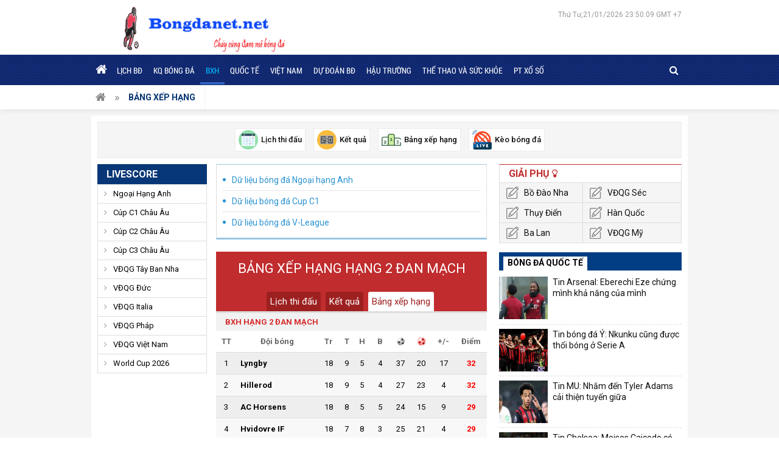

--- FILE ---
content_type: text/html; charset=UTF-8
request_url: https://bongdanet.net/bang-xep-hang/hang-2-dan-mach/
body_size: 8152
content:
<!doctype html>
<html lang="vi">
<head>
	<meta charset="UTF-8">
	<meta name="viewport" content="width=device-width, initial-scale=1">
		<link rel="shortcut icon" href="https://bongdanet.net/wp-content/uploads/2020/05/cropped-video.png" type="image/x-icon"/>
	<link rel="profile" href="https://gmpg.org/xfn/11">

	<link type="text/css" rel="stylesheet" href="https://bongdanet.net/wp-content/themes/bongdaxoso/css/styles.css">
	<link type="text/css" rel="stylesheet" href="https://bongdanet.net/wp-content/themes/bongdaxoso/css/custom.css">
	<link type="text/css" rel="stylesheet" href="https://bongdanet.net/wp-content/themes/bongdaxoso/css/font-awesome.min.css">
	<script src="https://bongdanet.net/wp-content/themes/bongdaxoso/js/jquery-3.3.1.min.js" type="text/javascript"></script> 
	
	<script src="https://bongdanet.net/wp-content/themes/bongdaxoso/js/jquery.bxslider.min.js" type="text/javascript"></script> 
	<script src="https://bongdanet.net/wp-content/themes/bongdaxoso/js/jquery.slimscroll.min.js" type="text/javascript"></script> 
	<script src="https://bongdanet.net/wp-content/themes/bongdaxoso/js/main.js" type="text/javascript"></script>

		<!-- TL SEO -->
	<title>Bảng xếp hạng Hạng 2 Đan Mạch - BXH bóng đá Đan Mạch hôm nay mới nhất</title>
	<meta name="description" content="Bảng xếp hạng bóng đá Hạng 2 Đan Mạch mới nhất - Cập nhật BXH bóng đá Đan Mạch hôm nay. Bảng xếp hạng các giải đấu Hạng 2 Đan Mạch hôm nay."/>
	<meta name="robots" content="index, follow"/>
	<link rel="canonical" href="https://bongdanet.net/bang-xep-hang/hang-2-dan-mach/" />
	<meta property="og:locale" content="vi_VN" />
	<meta property="og:type" content="article" />
	<meta property="og:title" content="Bảng xếp hạng Hạng 2 Đan Mạch - BXH bóng đá Đan Mạch hôm nay mới nhất" />
	<meta property="og:description" content="Bảng xếp hạng bóng đá Hạng 2 Đan Mạch mới nhất - Cập nhật BXH bóng đá Đan Mạch và các giải đấu Hạng 2 Đan Mạch hôm nay." />
	<meta property="og:url" content="https://bongdanet.net/bang-xep-hang/hang-2-dan-mach/" />
	<meta property="og:site_name" content="bongdanet.net" />
	<meta name="keywords" content="bảng xếp hạng hang 2 dan mach, Bang xep hang bong da dan mach" />
	<meta name="news_keywords" content="bảng xếp hạng hang 2 dan mach, bảng xếp hạng bóng đá dan mach" />
	<!-- / TL SEO. -->
	<link rel="icon" href="https://bongdanet.net/wp-content/uploads/2020/05/cropped-video-32x32.png" sizes="32x32" />
	<link rel="icon" href="https://bongdanet.net/wp-content/uploads/2020/05/cropped-video-192x192.png" sizes="192x192" />
	<link rel="apple-touch-icon" href="https://bongdanet.net/wp-content/uploads/2020/05/cropped-video-180x180.png" />
	<meta name="msapplication-TileImage" content="https://bongdanet.net/wp-content/uploads/2020/05/cropped-video-270x270.png" />
		<link rel="amphtml" href="https://bongdanet.net/bang-xep-hang/hang-2-dan-mach/amp/">
	<!-- Global site tag (gtag.js) - Google Analytics -->
	<script async src="https://www.googletagmanager.com/gtag/js?id=UA-171503473-1"></script>
	<script>
	  window.dataLayer = window.dataLayer || [];
	  function gtag(){dataLayer.push(arguments);}
	  gtag('js', new Date());

	  gtag('config', 'UA-171503473-1');
	</script>
</head>

<body class="page-template page-template-livescore page-template-bangxephang page-template-livescorebangxephang-php page page-id-23 wp-custom-logo">
	<div class="top_bar">
		<div class="grid1120 box_fff pad_5_10 clearfix">
			<div class="logo_top_main">
				<p class="fl logo-wrapper">
				<a href="https://bongdanet.net/" class="custom-logo-link" rel="home"><img width="383" height="85" src="https://bongdanet.net/wp-content/uploads/2020/07/logo-bongdanet-1.png" class="custom-logo" alt="bongdanet" decoding="async" srcset="https://bongdanet.net/wp-content/uploads/2020/07/logo-bongdanet-1.png 383w, https://bongdanet.net/wp-content/uploads/2020/07/logo-bongdanet-1-300x67.png 300w" sizes="(max-width: 383px) 100vw, 383px" /></a>				</p>
				<div class="right_topbar fr">
										<div id="todaydate" class="datetime">
												Thứ Tư,21/01/2026 23:50:09 GMT +7				
					</div>
				</div>
			</div>
		</div>
	</div>
	<header class="back_header">
		<div class="fixed_head">
			<div class="grid1120 clearfix">
				<div class="left_nav">
					<div class="container show_menu fl" onclick="myFunction(this)">
						<div class="bar1"></div>
						<div class="bar2"></div>
						<div class="bar3"></div>
					</div>
					<nav id="site-navigation" class="fl menu_main">
						<div class="menu-menu-1-container"><ul id="primary-menu" class="menu"><li id="menu-item-198" class="menu-item menu-item-type-custom menu-item-object-custom menu-item-home menu-item-198"><a href="https://bongdanet.net/"><i class="fa fa-home"></i></a></li>
<li id="menu-item-53" class="menu-item menu-item-type-post_type menu-item-object-page menu-item-53"><a href="https://bongdanet.net/lich-thi-dau/">Lịch BĐ</a></li>
<li id="menu-item-52" class="menu-item menu-item-type-post_type menu-item-object-page menu-item-52"><a href="https://bongdanet.net/ket-qua-bong-da/">KQ bóng đá</a></li>
<li id="menu-item-51" class="menu-item menu-item-type-post_type menu-item-object-page current-menu-item page_item page-item-23 current_page_item menu-item-51"><a href="https://bongdanet.net/bang-xep-hang/" aria-current="page">BXH</a></li>
<li id="menu-item-7" class="menu-item menu-item-type-taxonomy menu-item-object-category menu-item-7"><a href="https://bongdanet.net/bong-da-quoc-te/">Quốc Tế</a></li>
<li id="menu-item-8" class="menu-item menu-item-type-taxonomy menu-item-object-category menu-item-8"><a href="https://bongdanet.net/bong-da-viet-nam/">Việt Nam</a></li>
<li id="menu-item-167" class="menu-item menu-item-type-taxonomy menu-item-object-category menu-item-167"><a href="https://bongdanet.net/du-doan-bong-da/">Dự Đoán BĐ</a></li>
<li id="menu-item-340" class="menu-item menu-item-type-taxonomy menu-item-object-category menu-item-340"><a href="https://bongdanet.net/hau-truong/">Hậu Trường</a></li>
<li id="menu-item-341" class="menu-item menu-item-type-taxonomy menu-item-object-category menu-item-341"><a href="https://bongdanet.net/the-thao-va-suc-khoe/">Thể thao và sức khỏe</a></li>
<li id="menu-item-1213" class="menu-item menu-item-type-taxonomy menu-item-object-category menu-item-1213"><a href="https://bongdanet.net/phan-tich-xo-so/">PT xổ số</a></li>
</ul></div>					</nav><!-- #site-navigation -->
				</div>
				<div class="right_nav clearfix">
					<div class="box_search fr">
						<span class="icon_search">
							<i class="fa fa-search" aria-hidden="true"></i>
							<i class="fa fa-times-circle" aria-hidden="true"></i>
						</span>
						<form id="search_box" action="https://bongdanet.net" method="get" class="top-search">
							<input type="text" placeholder="Tìm kiếm..." name="s" type="text">
							<button class="search-button" type="submit"><i class="fa fa-search" aria-hidden="true"></i></button>
						</form>
					</div>
					<script>
					$(".icon_search .fa-search").click(function() {
						$(this).hide();
						$('.top-search').show('slow');
						$('.icon_search .fa-times-circle').show();
					});
					$(".icon_search .fa-times-circle").click(function() {
						$(this).hide();
						$('.top-search').hide('slow');
						$('.icon_search .fa-search').show();
					});
					</script>
				</div>
			</div>
		</div>
	</header><!-- #masthead -->
	<div class="clearfix breadcump"><div class="grid1120 clearfix"><div class="bread_item"><a href="https://bongdanet.net" class="home_breadcump"><i class="fa fa-home" aria-hidden="true" title="Trang chủ"></i>&nbsp</a></div>  <div class="bread_item"><a href="#" class="current cate_breadcump">Bảng xếp hạng</a></div></div></div>	<main class="content_main content_data">
		<div class="top_Utilities pkg">
    	<div class="fix_Utilities clearfix">
		<div id="home_tien_ich" class="grid1120 box_fff pad_10 clearfix">
			<ul>
				<li>
					<a href="https://bongdanet.net/lich-thi-dau/">
						<img src="https://bongdanet.net/wp-content/uploads/2020/05/lichthidau.png" alt="Liên Kết Hữu Ích">
						<span>Lịch thi đấu</span>
					</a>
				</li>
				<li>
					<a href="https://bongdanet.net/ket-qua-bong-da/">
						<img src="https://bongdanet.net/wp-content/uploads/2020/05/ketqua.png" alt="Liên Kết Hữu Ích">
						<span>Kết quả</span>
					</a>
				</li>
				<li>
					<a href="https://bongdanet.net/bang-xep-hang/">
						<img src="https://bongdanet.net/wp-content/uploads/2020/05/bxh.png" alt="Liên Kết Hữu Ích">
						<span>Bảng xếp hạng</span>
					</a>
				</li>
				<li>
					<a href="https://bongdanet.net/keo-bong-da/">
						<img src="https://bongdanet.net/wp-content/uploads/2020/05/tructiep.png" alt="Liên Kết Hữu Ích">
						<span>Kèo bóng đá</span>
					</a>
				</li>
			</ul>
		</div>
	</div>
</div>
<script>
$(window).scroll(function() {
	if ($(this).scrollTop() > $('.top_Utilities').offset().top){
		$('.fix_Utilities').addClass("scroll");
	}else{
		$('.fix_Utilities').removeClass("scroll");
	}
});
</script>		<div class="grid1120 box_fff pad_10 clearfix">
			<div class="grid940 fl">
				<div class="clearfix">
					<div class="col220 fl mar_righ20">
	<div class="head_blue"><a href="https://bongdanet.net" title="Livescore">Livescore</a></div>
	<div id="accordian">
	   <ul>
					<li>
				<div class="item_one">Ngoại Hạng Anh</div>
				<ul style="display: none;">
					<li><a href="https://bongdanet.net/lich-thi-dau/ngoai-hang-anh/" title="Lịch thi đấu Ngoại Hạng Anh">Lịch thi đấu</a></li>
					<li><a href="https://bongdanet.net/ket-qua-bong-da/ngoai-hang-anh/" title="Kết quả Ngoại Hạng Anh">Kết quả</a></li>
					<li><a href="https://bongdanet.net/bang-xep-hang/ngoai-hang-anh/" title="Bảng xếp hạng Ngoại Hạng Anh">Bảng xếp hạng</a></li>
				</ul>
			</li>
					<li>
				<div class="item_one">Cúp C1 Châu Âu</div>
				<ul style="display: none;">
					<li><a href="https://bongdanet.net/lich-thi-dau/cup-c1-chau-au/" title="Lịch thi đấu Cúp C1 Châu Âu">Lịch thi đấu</a></li>
					<li><a href="https://bongdanet.net/ket-qua-bong-da/cup-c1-chau-au/" title="Kết quả Cúp C1 Châu Âu">Kết quả</a></li>
					<li><a href="https://bongdanet.net/bang-xep-hang/cup-c1-chau-au/" title="Bảng xếp hạng Cúp C1 Châu Âu">Bảng xếp hạng</a></li>
				</ul>
			</li>
					<li>
				<div class="item_one">Cúp C2 Châu Âu</div>
				<ul style="display: none;">
					<li><a href="https://bongdanet.net/lich-thi-dau/cup-c2-chau-au/" title="Lịch thi đấu Cúp C2 Châu Âu">Lịch thi đấu</a></li>
					<li><a href="https://bongdanet.net/ket-qua-bong-da/cup-c2-chau-au/" title="Kết quả Cúp C2 Châu Âu">Kết quả</a></li>
					<li><a href="https://bongdanet.net/bang-xep-hang/cup-c2-chau-au/" title="Bảng xếp hạng Cúp C2 Châu Âu">Bảng xếp hạng</a></li>
				</ul>
			</li>
					<li>
				<div class="item_one">Cúp C3 Châu Âu</div>
				<ul style="display: none;">
					<li><a href="https://bongdanet.net/lich-thi-dau/cup-c3-chau-au/" title="Lịch thi đấu Cúp C3 Châu Âu">Lịch thi đấu</a></li>
					<li><a href="https://bongdanet.net/ket-qua-bong-da/cup-c3-chau-au/" title="Kết quả Cúp C3 Châu Âu">Kết quả</a></li>
					<li><a href="https://bongdanet.net/bang-xep-hang/cup-c3-chau-au/" title="Bảng xếp hạng Cúp C3 Châu Âu">Bảng xếp hạng</a></li>
				</ul>
			</li>
					<li>
				<div class="item_one">VĐQG Tây Ban Nha</div>
				<ul style="display: none;">
					<li><a href="https://bongdanet.net/lich-thi-dau/vdqg-tay-ban-nha/" title="Lịch thi đấu VĐQG Tây Ban Nha">Lịch thi đấu</a></li>
					<li><a href="https://bongdanet.net/ket-qua-bong-da/vdqg-tay-ban-nha/" title="Kết quả VĐQG Tây Ban Nha">Kết quả</a></li>
					<li><a href="https://bongdanet.net/bang-xep-hang/vdqg-tay-ban-nha/" title="Bảng xếp hạng VĐQG Tây Ban Nha">Bảng xếp hạng</a></li>
				</ul>
			</li>
					<li>
				<div class="item_one">VĐQG Đức</div>
				<ul style="display: none;">
					<li><a href="https://bongdanet.net/lich-thi-dau/vdqg-duc/" title="Lịch thi đấu VĐQG Đức">Lịch thi đấu</a></li>
					<li><a href="https://bongdanet.net/ket-qua-bong-da/vdqg-duc/" title="Kết quả VĐQG Đức">Kết quả</a></li>
					<li><a href="https://bongdanet.net/bang-xep-hang/vdqg-duc/" title="Bảng xếp hạng VĐQG Đức">Bảng xếp hạng</a></li>
				</ul>
			</li>
					<li>
				<div class="item_one">VĐQG Italia</div>
				<ul style="display: none;">
					<li><a href="https://bongdanet.net/lich-thi-dau/vdqg-italia/" title="Lịch thi đấu VĐQG Italia">Lịch thi đấu</a></li>
					<li><a href="https://bongdanet.net/ket-qua-bong-da/vdqg-italia/" title="Kết quả VĐQG Italia">Kết quả</a></li>
					<li><a href="https://bongdanet.net/bang-xep-hang/vdqg-italia/" title="Bảng xếp hạng VĐQG Italia">Bảng xếp hạng</a></li>
				</ul>
			</li>
					<li>
				<div class="item_one">VĐQG Pháp</div>
				<ul style="display: none;">
					<li><a href="https://bongdanet.net/lich-thi-dau/vdqg-phap/" title="Lịch thi đấu VĐQG Pháp">Lịch thi đấu</a></li>
					<li><a href="https://bongdanet.net/ket-qua-bong-da/vdqg-phap/" title="Kết quả VĐQG Pháp">Kết quả</a></li>
					<li><a href="https://bongdanet.net/bang-xep-hang/vdqg-phap/" title="Bảng xếp hạng VĐQG Pháp">Bảng xếp hạng</a></li>
				</ul>
			</li>
					<li>
				<div class="item_one">VĐQG Việt Nam</div>
				<ul style="display: none;">
					<li><a href="https://bongdanet.net/lich-thi-dau/vdqg-viet-nam/" title="Lịch thi đấu VĐQG Việt Nam">Lịch thi đấu</a></li>
					<li><a href="https://bongdanet.net/ket-qua-bong-da/vdqg-viet-nam/" title="Kết quả VĐQG Việt Nam">Kết quả</a></li>
					<li><a href="https://bongdanet.net/bang-xep-hang/vdqg-viet-nam/" title="Bảng xếp hạng VĐQG Việt Nam">Bảng xếp hạng</a></li>
				</ul>
			</li>
					<li>
				<div class="item_one">World Cup 2026</div>
				<ul style="display: none;">
					<li><a href="https://bongdanet.net/lich-thi-dau/world-cup-2026/" title="Lịch thi đấu World Cup 2026">Lịch thi đấu</a></li>
					<li><a href="https://bongdanet.net/ket-qua-bong-da/world-cup-2026/" title="Kết quả World Cup 2026">Kết quả</a></li>
					<li><a href="https://bongdanet.net/bang-xep-hang/world-cup-2026/" title="Bảng xếp hạng World Cup 2026">Bảng xếp hạng</a></li>
				</ul>
			</li>
			   </ul>
	</div>
</div>
<script>
	$(document).ready(function(){
		$(".head_blue").click(function(){
			$("#accordian").toggleClass("active");
		});
	});
</script>
					<div class="col700 fr">
						<div class="box_sponsor">
	<ul class="list_sponsor">
		<li><a href="https://bongdanet.net/ket-qua-bong-da/ngoai-hang-anh/" >Dữ liệu bóng đá Ngoại hạng Anh</a></li>
		<li><a href="https://bongdanet.net/ket-qua-bong-da/cup-c1-chau-au/" >Dữ liệu bóng đá Cup C1</a></li>
		<li><a href="https://bongdanet.net/ket-qua-bong-da/vdqg-viet-nam/" >Dữ liệu bóng đá V-League</a></li>
	</ul>
</div>												<div class="bgred cover_match text_center">
							<div class="fontOpenEB clwhite f22 text_up mar_bottom25"><h1>
								Bảng xếp hạng Hạng 2 Đan Mạch</h1></div>
							<ul class="tab_match">
								<li><a href="https://bongdanet.net/lich-thi-dau/hang-2-dan-mach/">Lịch thi đấu</a></li>
								<li><a href="https://bongdanet.net/ket-qua-bong-da/hang-2-dan-mach/">Kết quả</a></li>
								<li  class="active"><a href="https://bongdanet.net/bang-xep-hang/hang-2-dan-mach/">Bảng xếp hạng </a></li>
							</ul>
						</div>
						<div class="content_tab_match">
													<div class="charts_all">
								<h2 class="tittle_cups view_tournaments">
									  <span class="flagsp flagsp_1185"></span>
									  <b>BXH Hạng 2 Đan Mạch</b>
								</h2>
								<table class="tbl_bxh_Tournaments tbl_player mar_bottom30">
								 <tbody>
									<tr>
									   <th><strong>TT</strong></th>
									   <th colspan="3" class="team-name"><strong>Đội bóng</strong></th>
									   <th><strong>Tr</strong></th>
									   <th><strong>T</strong></th>
									   <th><strong>H</strong></th>
									   <th><strong>B</strong></th>
									   <th class="for"></th>
									   <th class="agt"></th>
									   <th><strong>+/-</strong></th>
									   <th><strong>Điểm</strong></th>
									</tr>
									
																											<tr>
									   <td class="stt">1</td>
									   <td class="td_team" colspan="3">
											<div><b>Lyngby</b></div>
									   </td>
									   <td>18</td>
									   <td>9</td>
									   <td>5</td>
									   <td>4</td>
									   <td>37</td>
									   <td>20</td>
									   <td>17</td>
									   <td class="red"><strong>32</strong></td>
									</tr>
										
																		<tr>
									   <td class="stt">2</td>
									   <td class="td_team" colspan="3">
											<div><b>Hillerod</b></div>
									   </td>
									   <td>18</td>
									   <td>9</td>
									   <td>5</td>
									   <td>4</td>
									   <td>27</td>
									   <td>23</td>
									   <td>4</td>
									   <td class="red"><strong>32</strong></td>
									</tr>
										
																		<tr>
									   <td class="stt">3</td>
									   <td class="td_team" colspan="3">
											<div><b>AC Horsens</b></div>
									   </td>
									   <td>18</td>
									   <td>8</td>
									   <td>5</td>
									   <td>5</td>
									   <td>24</td>
									   <td>15</td>
									   <td>9</td>
									   <td class="red"><strong>29</strong></td>
									</tr>
										
																		<tr>
									   <td class="stt">4</td>
									   <td class="td_team" colspan="3">
											<div><b>Hvidovre IF</b></div>
									   </td>
									   <td>18</td>
									   <td>7</td>
									   <td>8</td>
									   <td>3</td>
									   <td>25</td>
									   <td>21</td>
									   <td>4</td>
									   <td class="red"><strong>29</strong></td>
									</tr>
										
																		<tr>
									   <td class="stt">5</td>
									   <td class="td_team" colspan="3">
											<div><b>Esbjerg FB</b></div>
									   </td>
									   <td>18</td>
									   <td>9</td>
									   <td>2</td>
									   <td>7</td>
									   <td>26</td>
									   <td>25</td>
									   <td>1</td>
									   <td class="red"><strong>29</strong></td>
									</tr>
										
																		<tr>
									   <td class="stt">6</td>
									   <td class="td_team" colspan="3">
											<div><b>Aalborg BK</b></div>
									   </td>
									   <td>18</td>
									   <td>7</td>
									   <td>5</td>
									   <td>6</td>
									   <td>29</td>
									   <td>25</td>
									   <td>4</td>
									   <td class="red"><strong>26</strong></td>
									</tr>
										
																		<tr>
									   <td class="stt">7</td>
									   <td class="td_team" colspan="3">
											<div><b>Kolding IF</b></div>
									   </td>
									   <td>18</td>
									   <td>7</td>
									   <td>5</td>
									   <td>6</td>
									   <td>24</td>
									   <td>20</td>
									   <td>4</td>
									   <td class="red"><strong>26</strong></td>
									</tr>
										
																		<tr>
									   <td class="stt">8</td>
									   <td class="td_team" colspan="3">
											<div><b>B93 Kobenhavn</b></div>
									   </td>
									   <td>18</td>
									   <td>6</td>
									   <td>4</td>
									   <td>8</td>
									   <td>22</td>
									   <td>30</td>
									   <td>-8</td>
									   <td class="red"><strong>22</strong></td>
									</tr>
										
																		<tr>
									   <td class="stt">9</td>
									   <td class="td_team" colspan="3">
											<div><b>Aarhus Fremad</b></div>
									   </td>
									   <td>18</td>
									   <td>4</td>
									   <td>8</td>
									   <td>6</td>
									   <td>27</td>
									   <td>25</td>
									   <td>2</td>
									   <td class="red"><strong>20</strong></td>
									</tr>
										
																		<tr>
									   <td class="stt">10</td>
									   <td class="td_team" colspan="3">
											<div><b>Hobro I.K.</b></div>
									   </td>
									   <td>18</td>
									   <td>4</td>
									   <td>6</td>
									   <td>8</td>
									   <td>18</td>
									   <td>28</td>
									   <td>-10</td>
									   <td class="red"><strong>18</strong></td>
									</tr>
										
																		<tr>
									   <td class="stt">11</td>
									   <td class="td_team" colspan="3">
											<div><b>HB Koge</b></div>
									   </td>
									   <td>18</td>
									   <td>5</td>
									   <td>3</td>
									   <td>10</td>
									   <td>22</td>
									   <td>34</td>
									   <td>-12</td>
									   <td class="red"><strong>18</strong></td>
									</tr>
										
																		<tr>
									   <td class="stt">12</td>
									   <td class="td_team" colspan="3">
											<div><b>Middelfart</b></div>
									   </td>
									   <td>18</td>
									   <td>2</td>
									   <td>6</td>
									   <td>10</td>
									   <td>18</td>
									   <td>33</td>
									   <td>-15</td>
									   <td class="red"><strong>12</strong></td>
									</tr>
										
																	 </tbody>
							  </table>
							</div>
													</div>
						<div class="desc_match">
							<div class="title_cate_index mar_bottom25"><h2>BẢNG XẾP HẠNG BÓNG ĐÁ Hạng 2 Đan Mạch</h2></div>
							<p style="text-align: justify;"><a href="https://bongdanet.net/bang-xep-hang/"><strong>Bảng xếp hạng bóng đá hôm nay </strong></a>- Cập nhật bảng xếp hạng bóng đá trong nước và quốc tế nhanh nhất, chính xác nhất qua từng vòng đấu.</p>
Bảng xếp hạng các giải bóng đá hấp dẫn nhất hành tinh như Ngoại Hạng Anh, Tây Ban Nha, Pháp, Đức, Ý, Việt Nam, Champions League, Europa League.... được chúng tôi cập nhật liên tục 24/24.
<p style="text-align: justify;"><a href="https://bongdanet.net/"><strong>Bongdasonet.net</strong></a> cung cấp đầy đủ thông tin BXH bóng đá của Hạng 2 Đan Mạch để quý bạn đọc tiện theo dõi.</p>
<p style="text-align: justify;"><strong>Giải nghĩa thông số trên bảng xếp hạng bóng đá:</strong></p>
<p style="text-align: justify;"><strong>TT:</strong> Thứ tự trên BXH</p>
<p style="text-align: justify;"><strong>T:</strong> Số trận Thắng</p>
<p style="text-align: justify;"><strong>H:</strong> Số trận Hòa</p>
<p style="text-align: justify;"><strong>B:</strong> Số trận Bại</p>
<p style="text-align: justify;"><strong>Bóng trắng:</strong> Số Bàn thắng</p>
<p style="text-align: justify;"><strong>Bóng đỏ:</strong> Số Bàn bại</p>
<p style="text-align: justify;"><strong>+/-:</strong> Hiệu số</p>
<p style="text-align: justify;"><strong>Đ:</strong> Điểm</p>						</div>
											</div>
				</div>
			</div>
<article class="grid300 fr grid300_1010">
	<div class="box_red_top mar_bottom20">
		<div class="head_box">Giải Phụ <i class="fa fa-lightbulb-o" aria-hidden="true"></i></div>
		<ul class="list_Utilities clearfix">
			<li><a href="https://bongdanet.net/ket-qua-bong-da/vdqg-bo-dao-nha/" class="icon_sopcast icon_nhandinh">Bồ Đào Nha</a></li>
			<li><a href="https://bongdanet.net/ket-qua-bong-da/vdqg-sec/" class="icon_sopcast icon_nhandinh">VĐQG Séc</a></li>
			<li><a href="https://bongdanet.net/ket-qua-bong-da/vdqg-thuy-dien/" class="icon_sopcast icon_nhandinh">Thụy Điển</a></li>
			<li><a href="https://bongdanet.net/ket-qua-bong-da/vdqg-han-quoc/" class="icon_sopcast icon_nhandinh">Hàn Quốc</a></li>
			<li><a href="https://bongdanet.net/ket-qua-bong-da/vdqg-ba-lan/" class="icon_sopcast icon_nhandinh">Ba Lan</a></li>
			<li><a href="https://bongdanet.net/ket-qua-bong-da/vdqg-my/" class="icon_sopcast icon_nhandinh">VĐQG Mỹ</a></li>
		</ul>
	</div>
	<section id="vnkplus_post-2" class="widget vnkplus_post">	<div class="box_new24h mar_bottom20 clearfix">
		<div class="head_box_new24h"><span>Bóng Đá Quốc Tế</span></div>
		<div class="scroll_news24">
			<ul class="list_news24h">
								<li class="clearfix">
					<a href="https://bongdanet.net/tin-arsenal-eberechi-eze-chung-minh-kha-nang-cua-minh/" title="Tin Arsenal: Eberechi Eze chứng mình khả năng của mình" class="thumb_list_news24h fl">
						<img width="600" height="450" src="https://bongdanet.net/wp-content/uploads/2026/01/tin-arsenal-eberechi-eze-chung-minh-kha-nang-cua-minh.jpg" class="attachment-medium size-medium wp-post-image" alt="Tin Arsenal: Eberechi Eze chứng mình khả năng của mình" title="Tin Arsenal: Eberechi Eze chứng mình khả năng của mình" decoding="async" loading="lazy" />					</a>
					<a href="https://bongdanet.net/tin-arsenal-eberechi-eze-chung-minh-kha-nang-cua-minh/" title="Tin Arsenal: Eberechi Eze chứng mình khả năng của mình" class="title_list_news24h">Tin Arsenal: Eberechi Eze chứng mình khả năng của mình</a>
				</li>
								<li class="clearfix">
					<a href="https://bongdanet.net/tin-bong-da-y-nkunku-cung-duoc-thoi-bong-o-serie-a/" title="Tin bóng đá Ý: Nkunku cũng được thổi bóng ở Serie A" class="thumb_list_news24h fl">
						<img width="600" height="450" src="https://bongdanet.net/wp-content/uploads/2025/12/tin-bong-da-y-nkunku-cung-duoc-thoi-bong-o-serie-a.jpg" class="attachment-medium size-medium wp-post-image" alt="Tin bóng đá Ý: Nkunku cũng được thổi bóng ở Serie A" title="Tin bóng đá Ý: Nkunku cũng được thổi bóng ở Serie A" decoding="async" loading="lazy" />					</a>
					<a href="https://bongdanet.net/tin-bong-da-y-nkunku-cung-duoc-thoi-bong-o-serie-a/" title="Tin bóng đá Ý: Nkunku cũng được thổi bóng ở Serie A" class="title_list_news24h">Tin bóng đá Ý: Nkunku cũng được thổi bóng ở Serie A</a>
				</li>
								<li class="clearfix">
					<a href="https://bongdanet.net/tin-mu-nham-den-tyler-adams-cai-thien-tuyen-giua/" title="Tin MU: Nhắm đến Tyler Adams cải thiện tuyến giữa" class="thumb_list_news24h fl">
						<img width="600" height="450" src="https://bongdanet.net/wp-content/uploads/2025/12/chuyen-nhuong-Tyler-Adams.jpg" class="attachment-medium size-medium wp-post-image" alt="Tin MU: Nhắm đến Tyler Adams cải thiện tuyến giữa" title="Tin MU: Nhắm đến Tyler Adams cải thiện tuyến giữa" decoding="async" loading="lazy" />					</a>
					<a href="https://bongdanet.net/tin-mu-nham-den-tyler-adams-cai-thien-tuyen-giua/" title="Tin MU: Nhắm đến Tyler Adams cải thiện tuyến giữa" class="title_list_news24h">Tin MU: Nhắm đến Tyler Adams cải thiện tuyến giữa</a>
				</li>
								<li class="clearfix">
					<a href="https://bongdanet.net/tin-chelsea-moises-caicedo-co-man-trinh-dien-an-tuong/" title="Tin Chelsea: Moises Caicedo có màn trình diễn ấn tượng" class="thumb_list_news24h fl">
						<img width="600" height="450" src="https://bongdanet.net/wp-content/uploads/2025/12/tin-chelsea-moises-caicedo-co-man-trinh-dien-an-tuong.jpg" class="attachment-medium size-medium wp-post-image" alt="Tin Chelsea: Moises Caicedo có màn trình diễn ấn tượng" title="Tin Chelsea: Moises Caicedo có màn trình diễn ấn tượng" decoding="async" loading="lazy" />					</a>
					<a href="https://bongdanet.net/tin-chelsea-moises-caicedo-co-man-trinh-dien-an-tuong/" title="Tin Chelsea: Moises Caicedo có màn trình diễn ấn tượng" class="title_list_news24h">Tin Chelsea: Moises Caicedo có màn trình diễn ấn tượng</a>
				</li>
								<li class="clearfix">
					<a href="https://bongdanet.net/tin-chelsea-jackson-khong-con-cho-dung-tai-stamford-bridge/" title="Tin Chelsea: Jackson không còn chỗ đứng tại Stamford Bridge" class="thumb_list_news24h fl">
						<img width="600" height="450" src="https://bongdanet.net/wp-content/uploads/2025/12/tin-chelsea-jackson-khong-con-cho-dung-tai-stamford-bridge.jpg" class="attachment-medium size-medium wp-post-image" alt="Tin Chelsea: Jackson không còn chỗ đứng tại Stamford Bridge" title="Tin Chelsea: Jackson không còn chỗ đứng tại Stamford Bridge" decoding="async" loading="lazy" />					</a>
					<a href="https://bongdanet.net/tin-chelsea-jackson-khong-con-cho-dung-tai-stamford-bridge/" title="Tin Chelsea: Jackson không còn chỗ đứng tại Stamford Bridge" class="title_list_news24h">Tin Chelsea: Jackson không còn chỗ đứng tại Stamford Bridge</a>
				</li>
								<li class="clearfix">
					<a href="https://bongdanet.net/tin-real-madrid-dua-ra-phan-quyet-cuoi-cung-hlv-xabi-alonso/" title="Tin Real Madrid: Đưa ra phán quyết cuối cùng hlv Xabi Alonso" class="thumb_list_news24h fl">
						<img width="600" height="450" src="https://bongdanet.net/wp-content/uploads/2025/12/Tin-moi-nhat-bong-da-sang-12-12-Real-Madrid-phan-quyet-tuong-lai-HLV-Alonso.jpg" class="attachment-medium size-medium wp-post-image" alt="Tin Real Madrid: Đưa ra phán quyết cuối cùng hlv Xabi Alonso" title="Tin Real Madrid: Đưa ra phán quyết cuối cùng hlv Xabi Alonso" decoding="async" loading="lazy" />					</a>
					<a href="https://bongdanet.net/tin-real-madrid-dua-ra-phan-quyet-cuoi-cung-hlv-xabi-alonso/" title="Tin Real Madrid: Đưa ra phán quyết cuối cùng hlv Xabi Alonso" class="title_list_news24h">Tin Real Madrid: Đưa ra phán quyết cuối cùng hlv Xabi Alonso</a>
				</li>
								<li class="clearfix">
					<a href="https://bongdanet.net/tin-napoli-cu-dup-ban-thang-chiem-ngoi-dau-bang/" title="Tin Napoli: Cú đúp bàn thắng chiếm ngôi đầu bảng" class="thumb_list_news24h fl">
						<img width="600" height="450" src="https://bongdanet.net/wp-content/uploads/2025/12/tin-napoli-cu-dup-ban-thang-chiem-ngoi-dau-bang.jpg" class="attachment-medium size-medium wp-post-image" alt="Tin Napoli: Cú đúp bàn thắng chiếm ngôi đầu bảng" title="Tin Napoli: Cú đúp bàn thắng chiếm ngôi đầu bảng" decoding="async" loading="lazy" />					</a>
					<a href="https://bongdanet.net/tin-napoli-cu-dup-ban-thang-chiem-ngoi-dau-bang/" title="Tin Napoli: Cú đúp bàn thắng chiếm ngôi đầu bảng" class="title_list_news24h">Tin Napoli: Cú đúp bàn thắng chiếm ngôi đầu bảng</a>
				</li>
								<li class="clearfix">
					<a href="https://bongdanet.net/tin-arsenal-chien-thang-khang-dinh-vi-the-ung-vien-so-1/" title="Tin Arsenal: Chiến thắng khẳng định vị thế ứng viên số 1" class="thumb_list_news24h fl">
						<img width="600" height="450" src="https://bongdanet.net/wp-content/uploads/2025/12/Arsenal.jpg" class="attachment-medium size-medium wp-post-image" alt="Tin Arsenal: Chiến thắng khẳng định vị thế ứng viên số 1" title="Tin Arsenal: Chiến thắng khẳng định vị thế ứng viên số 1" decoding="async" loading="lazy" />					</a>
					<a href="https://bongdanet.net/tin-arsenal-chien-thang-khang-dinh-vi-the-ung-vien-so-1/" title="Tin Arsenal: Chiến thắng khẳng định vị thế ứng viên số 1" class="title_list_news24h">Tin Arsenal: Chiến thắng khẳng định vị thế ứng viên số 1</a>
				</li>
								<li class="clearfix">
					<a href="https://bongdanet.net/tin-barca-su-that-phia-sau-the-do-chan-dong-cua-sao-barcelona/" title="Tin Barca: Sự thật phía sau thẻ đỏ chấn động của sao Barcelona" class="thumb_list_news24h fl">
						<img width="600" height="450" src="https://bongdanet.net/wp-content/uploads/2025/12/tin-barca.jpg" class="attachment-medium size-medium wp-post-image" alt="Tin Barca: Sự thật phía sau thẻ đỏ chấn động của sao Barcelona" title="Tin Barca: Sự thật phía sau thẻ đỏ chấn động của sao Barcelona" decoding="async" loading="lazy" />					</a>
					<a href="https://bongdanet.net/tin-barca-su-that-phia-sau-the-do-chan-dong-cua-sao-barcelona/" title="Tin Barca: Sự thật phía sau thẻ đỏ chấn động của sao Barcelona" class="title_list_news24h">Tin Barca: Sự thật phía sau thẻ đỏ chấn động của sao Barcelona</a>
				</li>
								<li class="clearfix">
					<a href="https://bongdanet.net/tin-tottenham-spurs-lap-ky-luc-buon-sau-tran-thua-arsenal/" title="Tin tottenham: Spurs lập kỷ lục buồn sau trận thua Arsenal" class="thumb_list_news24h fl">
						<img width="600" height="450" src="https://bongdanet.net/wp-content/uploads/2025/11/tin-tottenham-spurs-lap-ky-luc-buon-sau-tran-thua-arsenal.jpg" class="attachment-medium size-medium wp-post-image" alt="Tin tottenham: Spurs lập kỷ lục buồn sau trận thua Arsenal" title="Tin tottenham: Spurs lập kỷ lục buồn sau trận thua Arsenal" decoding="async" loading="lazy" />					</a>
					<a href="https://bongdanet.net/tin-tottenham-spurs-lap-ky-luc-buon-sau-tran-thua-arsenal/" title="Tin tottenham: Spurs lập kỷ lục buồn sau trận thua Arsenal" class="title_list_news24h">Tin tottenham: Spurs lập kỷ lục buồn sau trận thua Arsenal</a>
				</li>
							</ul>
		</div>
	</div>
</section><section id="lovepostnews-2" class="widget lovepostnews">	
		<div class="box_new24h">
			<div class="head_box_new24h"><span>TIN MỚI NHẤT</span></div>
			<div class="scroll_news24">
				<ul class="list_news24h">
										<li class="clearfix">
						<a href="https://bongdanet.net/tin-arsenal-eberechi-eze-chung-minh-kha-nang-cua-minh/" title="Tin Arsenal: Eberechi Eze chứng mình khả năng của mình" class="thumb_list_news24h fl">
							<img width="600" height="450" src="https://bongdanet.net/wp-content/uploads/2026/01/tin-arsenal-eberechi-eze-chung-minh-kha-nang-cua-minh.jpg" class="attachment-medium size-medium wp-post-image" alt="Tin Arsenal: Eberechi Eze chứng mình khả năng của mình" title="Tin Arsenal: Eberechi Eze chứng mình khả năng của mình" decoding="async" loading="lazy" />						</a>
						<a href="https://bongdanet.net/tin-arsenal-eberechi-eze-chung-minh-kha-nang-cua-minh/" title="Tin Arsenal: Eberechi Eze chứng mình khả năng của mình" class="title_list_news24h">Tin Arsenal: Eberechi Eze chứng mình khả năng của mình</a>
					</li>
										<li class="clearfix">
						<a href="https://bongdanet.net/du-doan-xo-so-tien-giang-ngay-18-thang-1-chu-nhat-chinh-xac/" title="Dự đoán xổ số Tiền Giang ngày 18 tháng 1 chủ nhật chính xác" class="thumb_list_news24h fl">
							<img width="600" height="450" src="https://bongdanet.net/wp-content/uploads/2026/01/du-doan-XSMT-06-01-2024.jpg" class="attachment-medium size-medium wp-post-image" alt="Dự đoán xổ số Tiền Giang ngày 18 tháng 1 chủ nhật chính xác" title="Dự đoán xổ số Tiền Giang ngày 18 tháng 1 chủ nhật chính xác" decoding="async" loading="lazy" />						</a>
						<a href="https://bongdanet.net/du-doan-xo-so-tien-giang-ngay-18-thang-1-chu-nhat-chinh-xac/" title="Dự đoán xổ số Tiền Giang ngày 18 tháng 1 chủ nhật chính xác" class="title_list_news24h">Dự đoán xổ số Tiền Giang ngày 18 tháng 1 chủ nhật chính xác</a>
					</li>
										<li class="clearfix">
						<a href="https://bongdanet.net/du-doan-xsmb-18-1-2026-chu-nhat-mien-phi/" title="Dự đoán XSMB 18/1/2026 &#8211; Soi cầu Miền Bắc chủ nhật miễn phí" class="thumb_list_news24h fl">
							<img width="600" height="449" src="https://bongdanet.net/wp-content/uploads/2026/01/XSMB1.jpg" class="attachment-medium size-medium wp-post-image" alt="Dự đoán XSMB 18/1/2026 &#8211; Soi cầu Miền Bắc chủ nhật miễn phí" title="Dự đoán XSMB 18/1/2026 &#8211; Soi cầu Miền Bắc chủ nhật miễn phí" decoding="async" loading="lazy" />						</a>
						<a href="https://bongdanet.net/du-doan-xsmb-18-1-2026-chu-nhat-mien-phi/" title="Dự đoán XSMB 18/1/2026 &#8211; Soi cầu Miền Bắc chủ nhật miễn phí" class="title_list_news24h">Dự đoán XSMB 18/1/2026 &#8211; Soi cầu Miền Bắc chủ nhật miễn phí</a>
					</li>
										<li class="clearfix">
						<a href="https://bongdanet.net/du-doan-bong-da-inter-milan-vs-napoli-2h45-ngay-12-1/" title="Dự đoán bóng đá Inter Milan vs Napoli 2h45 ngày 12/1" class="thumb_list_news24h fl">
							<img width="600" height="450" src="https://bongdanet.net/wp-content/uploads/2026/01/du-doan-bong-da-inter-milan-vs-napoli-2h45-ngay-12-1.jpg" class="attachment-medium size-medium wp-post-image" alt="Dự đoán bóng đá Inter Milan vs Napoli 2h45 ngày 12/1" title="Dự đoán bóng đá Inter Milan vs Napoli 2h45 ngày 12/1" decoding="async" loading="lazy" />						</a>
						<a href="https://bongdanet.net/du-doan-bong-da-inter-milan-vs-napoli-2h45-ngay-12-1/" title="Dự đoán bóng đá Inter Milan vs Napoli 2h45 ngày 12/1" class="title_list_news24h">Dự đoán bóng đá Inter Milan vs Napoli 2h45 ngày 12/1</a>
					</li>
										<li class="clearfix">
						<a href="https://bongdanet.net/tin-bd-pogba-va-giai-thuong-gay-bao-du-luan-day-thuyet-phuc/" title="Tin BĐ: Pogba và giải thưởng gây bão dư luận đầy thuyết phục" class="thumb_list_news24h fl">
							<img width="600" height="450" src="https://bongdanet.net/wp-content/uploads/2025/12/paul-pogba.jpg" class="attachment-medium size-medium wp-post-image" alt="Tin BĐ: Pogba và giải thưởng gây bão dư luận đầy thuyết phục" title="Tin BĐ: Pogba và giải thưởng gây bão dư luận đầy thuyết phục" decoding="async" loading="lazy" />						</a>
						<a href="https://bongdanet.net/tin-bd-pogba-va-giai-thuong-gay-bao-du-luan-day-thuyet-phuc/" title="Tin BĐ: Pogba và giải thưởng gây bão dư luận đầy thuyết phục" class="title_list_news24h">Tin BĐ: Pogba và giải thưởng gây bão dư luận đầy thuyết phục</a>
					</li>
										<li class="clearfix">
						<a href="https://bongdanet.net/tin-bong-da-y-nkunku-cung-duoc-thoi-bong-o-serie-a/" title="Tin bóng đá Ý: Nkunku cũng được thổi bóng ở Serie A" class="thumb_list_news24h fl">
							<img width="600" height="450" src="https://bongdanet.net/wp-content/uploads/2025/12/tin-bong-da-y-nkunku-cung-duoc-thoi-bong-o-serie-a.jpg" class="attachment-medium size-medium wp-post-image" alt="Tin bóng đá Ý: Nkunku cũng được thổi bóng ở Serie A" title="Tin bóng đá Ý: Nkunku cũng được thổi bóng ở Serie A" decoding="async" loading="lazy" />						</a>
						<a href="https://bongdanet.net/tin-bong-da-y-nkunku-cung-duoc-thoi-bong-o-serie-a/" title="Tin bóng đá Ý: Nkunku cũng được thổi bóng ở Serie A" class="title_list_news24h">Tin bóng đá Ý: Nkunku cũng được thổi bóng ở Serie A</a>
					</li>
										<li class="clearfix">
						<a href="https://bongdanet.net/tham-khao-xo-so-kien-giang-ngay-28-12-2025-phat-tai/" title="Tham khảo xổ số Kiên Giang ngày 28/12/2025 phát tài" class="thumb_list_news24h fl">
							<img width="600" height="450" src="https://bongdanet.net/wp-content/uploads/2025/12/xskg28123.jpg" class="attachment-medium size-medium wp-post-image" alt="Tham khảo xổ số Kiên Giang ngày 28/12/2025 phát tài" title="Tham khảo xổ số Kiên Giang ngày 28/12/2025 phát tài" decoding="async" loading="lazy" />						</a>
						<a href="https://bongdanet.net/tham-khao-xo-so-kien-giang-ngay-28-12-2025-phat-tai/" title="Tham khảo xổ số Kiên Giang ngày 28/12/2025 phát tài" class="title_list_news24h">Tham khảo xổ số Kiên Giang ngày 28/12/2025 phát tài</a>
					</li>
										<li class="clearfix">
						<a href="https://bongdanet.net/tin-mu-nham-den-tyler-adams-cai-thien-tuyen-giua/" title="Tin MU: Nhắm đến Tyler Adams cải thiện tuyến giữa" class="thumb_list_news24h fl">
							<img width="600" height="450" src="https://bongdanet.net/wp-content/uploads/2025/12/chuyen-nhuong-Tyler-Adams.jpg" class="attachment-medium size-medium wp-post-image" alt="Tin MU: Nhắm đến Tyler Adams cải thiện tuyến giữa" title="Tin MU: Nhắm đến Tyler Adams cải thiện tuyến giữa" decoding="async" loading="lazy" />						</a>
						<a href="https://bongdanet.net/tin-mu-nham-den-tyler-adams-cai-thien-tuyen-giua/" title="Tin MU: Nhắm đến Tyler Adams cải thiện tuyến giữa" class="title_list_news24h">Tin MU: Nhắm đến Tyler Adams cải thiện tuyến giữa</a>
					</li>
										<li class="clearfix">
						<a href="https://bongdanet.net/chien-thuat-doi-hinh-433-van-hanh-nhu-the-nao/" title="Chiến thuật đội hình 433 là gì, vận hành như thế nào?" class="thumb_list_news24h fl">
							<img width="600" height="450" src="https://bongdanet.net/wp-content/uploads/2025/12/doi-hinh-433.jpg" class="attachment-medium size-medium wp-post-image" alt="Chiến thuật đội hình 433 là gì, vận hành như thế nào?" title="Chiến thuật đội hình 433 là gì, vận hành như thế nào?" decoding="async" loading="lazy" />						</a>
						<a href="https://bongdanet.net/chien-thuat-doi-hinh-433-van-hanh-nhu-the-nao/" title="Chiến thuật đội hình 433 là gì, vận hành như thế nào?" class="title_list_news24h">Chiến thuật đội hình 433 là gì, vận hành như thế nào?</a>
					</li>
										<li class="clearfix">
						<a href="https://bongdanet.net/chien-thuat-tiki-taka-la-gi-uu-nhuoc-diem/" title="Chiến thuật tiki taka là gì? Ưu, nhược điểm của sơ đồ" class="thumb_list_news24h fl">
							<img width="600" height="450" src="https://bongdanet.net/wp-content/uploads/2025/12/chien-thuat-tiki-taka.jpg" class="attachment-medium size-medium wp-post-image" alt="Chiến thuật tiki taka là gì? Ưu, nhược điểm của sơ đồ" title="Chiến thuật tiki taka là gì? Ưu, nhược điểm của sơ đồ" decoding="async" loading="lazy" />						</a>
						<a href="https://bongdanet.net/chien-thuat-tiki-taka-la-gi-uu-nhuoc-diem/" title="Chiến thuật tiki taka là gì? Ưu, nhược điểm của sơ đồ" class="title_list_news24h">Chiến thuật tiki taka là gì? Ưu, nhược điểm của sơ đồ</a>
					</li>
									</ul>
			</div>
		</div>
	</section>	<div class="box_red_top mar_bottom20">
		<div class="head_box">Giải hạng 2 <i class="fa fa-link" aria-hidden="true"></i></div>
		<ul class="list_link clearfix">
						<li><a href="https://bongdanet.net/ket-qua-bong-da/hang-nhat-anh/" target="_blank" class="fontRobotoslR f13"><i class="fa fa-angle-right" aria-hidden="true"></i>Hạng Nhất Anh</a></li>
			<li><a href="https://bongdanet.net/ket-qua-bong-da/hang-2-tay-ban-nha/" class="fontRobotoslR f13"><i class="fa fa-angle-right" aria-hidden="true"></i>KQBD Hạng 2 TBN</a></li>
			<li><a href="https://bongdanet.net/ket-qua-bong-da/hang-2-hy-lap/" class="fontRobotoslR f13"><i class="fa fa-angle-right" aria-hidden="true"></i>KQBD Hy Lạp</a></li>
			<li><a href="https://bongdanet.net/ket-qua-bong-da/hang-2-phap/" class="fontRobotoslR f13"><i class="fa fa-angle-right" aria-hidden="true"></i>KQBD Hạng 2 Pháp</a></li>
			<li><a href="https://bongdanet.net/ket-qua-bong-da/hang-2-duc/" class="fontRobotoslR f13"><i class="fa fa-angle-right" aria-hidden="true"></i>KQBD Hạng 2 Đức</a></li>
			<li><a href="https://bongdanet.net/ket-qua-bong-da/hang-2-ba-lan/" class="fontRobotoslR f13"><i class="fa fa-angle-right" aria-hidden="true"></i>KQBD Hạng 2 Ba Lan</a></li>
			<li><a href="https://bongdanet.net/ket-qua-bong-da/hang-2-dan-mach/" class="fontRobotoslR f13"><i class="fa fa-angle-right" aria-hidden="true"></i>KQBD Hạng 2 Đan Mạch</a></li>
			<li><a href="https://bongdanet.net/ket-qua-bong-da/hang-2-han-quoc/" class="fontRobotoslR f13"><i class="fa fa-angle-right" aria-hidden="true"></i>KQBD Hạng 2 Hàn Quốc</a></li>
		</ul>
	</div>
<article>
	</div>
</main><!-- #main -->
<footer>
    <div class="footer_tag">
        <div class="grid1120 clearfix">
            <div class="content_footer_tag">
                <a href="https://bongdanet.net" class="logo_footer fl"><img src="https://bongdanet.net/wp-content/uploads/2020/07/logo-bongdanet.png" style="width: 200px;"></a>
				<div id="custom_html-7" class="widget_text widget widget_custom_html"><div class="textwidget custom-html-widget"><a class="key_footer_tag" target="_blank" href="https://bongdanet.net/keo-bong-da/" title="Kèo Bóng Đá">Kèo Bóng Đá</a>
 <a class="key_footer_tag" target="_blank" href="https://bongdanet.net/bong-da-viet-nam/" title="Bóng Đá Việt Nam">Bóng Đá Việt Nam</a>
<a class="key_footer_tag" target="_blank" href="https://bongdanet.net/phong-thuy/" title="Phong Thủy">Phong Thủy</a>
<a class="key_footer_tag" target="_blank" href="https://bongdanet.net" title="Trang chủ">BongdaNET</a></div></div>            </div>
        </div>
    </div>
    <div class="footer_cate">
        <div class="grid1120">
			<ul class="list_footer_cate clearfix">
				<li>
				<div class="head_footer_cate">
				<h5><a title="BÓNG ĐÁ VIỆT NAM" href="https://bongdanet.net/bong-da-viet-nam/">BÓNG ĐÁ VIỆT NAM</a></h5>
				</div>
				<div class="head_footer_cate">
				<h5><a title="BÓNG ĐÁ QUỐC TẾ" href="https://bongdanet.net/bong-da-quoc-te/">BÓNG ĐÁ QUỐC TẾ</a></h5>
				</div>
				</li>
				<li>
				<div class="head_footer_cate">
				<h5><a title="KQBĐ C1" href="https://bongdanet.net/ket-qua-bong-da/cup-c1-chau-au/">KQBĐ C1</a></h5>
				</div>
				<div class="head_footer_cate">
				<h5><a title="KQBĐ C2" href="https://bongdanet.net/ket-qua-bong-da/cup-c2-chau-au/">KQBĐ C2</a></h5>
				</div>
				</li>
				<li>
				<div class="head_footer_cate">
				<h5><a title="KQBĐ NGOẠI HẠNG ANH" href="https://bongdanet.net/ket-qua-bong-da/ngoai-hang-anh/">KQBĐ NGOẠI HẠNG ANH</a></h5>
				</div>
				<div class="head_footer_cate">
				<h5><a title="KQBĐ TÂY BAN NHA" href="https://bongdanet.net/ket-qua-bong-da/vdqg-tay-ban-nha/">KQBĐ TÂY BAN NHA</a></h5>
				</div>
				</li>
				<li>
				<div class="head_footer_cate">
				<h5><a title="BXH ĐỨC" href="https://bongdanet.net/bang-xep-hang/vdqg-duc/">BXH ĐỨC</a></h5>
				</div>
				<div class="head_footer_cate">
				<h5><a title="BXH ITALIA" href="https://bongdanet.net/bang-xep-hang/vdqg-italia/">BXH ITALIA</a></h5>
				</div>
				</li>
				<li>
				<div class="head_footer_cate">
				<h5><a title="PHONG THỦY" href="https://bongdanet.net/phong-thuy/">PHONG THỦY</a></h5>
				</div>
				<div class="head_footer_cate">
				<h5><a title="DỰ ĐOÁN XỔ SỐ" href="https://bongdanet.net/du-doan-xo-so/">DỰ ĐOÁN XỔ SỐ</a></h5>
				</div>
				</li>
			</ul>
        </div>
    </div>
    <div class="clearfix footer_bottom">
        <div class="grid1120">
            <div class="fl left_footer">
<div><strong><a href="https://bongdanet.net/">Bongdanet.net</a></strong> cập nhật dữ liệu bóng đá nhanh nhất, chính xác nhất. Thông tin bóng đá trong nước và quốc tế cập nhật liên tục 24/24 giúp quý đọc giả có những thông tin hữu ích về đời sống thể thao trong ngày</div>
</div>
        </div>
    </div>
	<div class="copyright">
		<p>©Copyright 2020 by <strong><a href="https://bongdanet.net/">bongdanet.net</a></strong>. All right reserved</p>
	</div>
	Đối tác: <a rel='nofollow' href="https://bongdawap.com/ket-qua-bong-da.html" title="Kết quả bóng đá trực tuyến" target="_blank">kqbd</a> | <a rel='nofollow' href="https://ketquabongda.com/" title="Xem kết quả bóng đá trực tuyến" target="_blank">kết quả bóng đá</a> | <a href="https://lichthidau.com/nhan-dinh-keo-bong-da.html" title="Nhận định bóng đá - nhận định keonhacai" target="_blank">nhận định bóng đá keonhacai</a> | <a href="https://lichthidau.com/keo-bong-da-vdqg-duc-duc.html" title="Tỷ lệ kèo bóng đá Đức" target="_blank">kèo bóng đá đức</a> | <a href="https://sxmb.com/quay-thu-xsmn-ket-qua-xo-so-mien-nam.html" title="quay thử xsmn hôm nay" target="_blank">quay thu mn</a> | <a href="https://sxmb.com/" title="Kết quả xổ số miền bắc hôm nay" target="_blank">XSTD</a> | <a href="https://xosodaiviet.mobi/du-doan-xo-so-mien-bac.html" title="dự đoán xổ số miền bắc hôm nay" target="_blank">dự đoán xổ số miền bắc</a> | <a href="https://xosodaiviet.mobi/xsmb-xo-so-mien-bac-kqxsmb.html" title="kết quả xổ số miền bắc hôm nay" target="_blank">kqxsmb hôm nay</a> | <a href="https://ketquabongda.com/ty-le-keo-bong-da-vdqg-trung-quoc-2246.html" title="Bảng tỷ lệ kèo bóng đá Trung Quốc" target="_blank">kèo bóng đá Trung Quốc hôm nay</a>
</footer>
<!-- #footer -->
 
<a href="javascript:void(0);" id="back_top" style="display: block;"><img src="https://bongdanet.net/wp-content/themes/bongdaxoso/images/icon_top.png" alt=""></a>
<script defer src="https://static.cloudflareinsights.com/beacon.min.js/vcd15cbe7772f49c399c6a5babf22c1241717689176015" integrity="sha512-ZpsOmlRQV6y907TI0dKBHq9Md29nnaEIPlkf84rnaERnq6zvWvPUqr2ft8M1aS28oN72PdrCzSjY4U6VaAw1EQ==" data-cf-beacon='{"version":"2024.11.0","token":"eb65976d9f8b4ec9986cb0a86d684d4d","r":1,"server_timing":{"name":{"cfCacheStatus":true,"cfEdge":true,"cfExtPri":true,"cfL4":true,"cfOrigin":true,"cfSpeedBrain":true},"location_startswith":null}}' crossorigin="anonymous"></script>
</body>
</html>